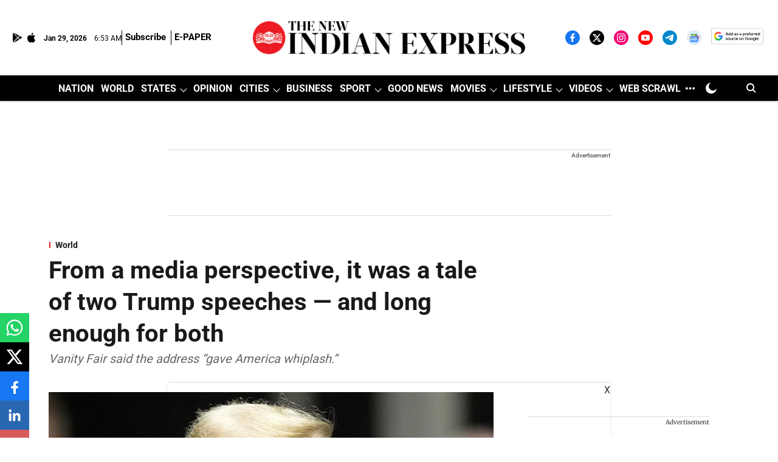

--- FILE ---
content_type: text/html; charset=utf-8
request_url: https://www.google.com/recaptcha/api2/aframe
body_size: 152
content:
<!DOCTYPE HTML><html><head><meta http-equiv="content-type" content="text/html; charset=UTF-8"></head><body><script nonce="9NB3T1XCSXHCjAyF9JuiTw">/** Anti-fraud and anti-abuse applications only. See google.com/recaptcha */ try{var clients={'sodar':'https://pagead2.googlesyndication.com/pagead/sodar?'};window.addEventListener("message",function(a){try{if(a.source===window.parent){var b=JSON.parse(a.data);var c=clients[b['id']];if(c){var d=document.createElement('img');d.src=c+b['params']+'&rc='+(localStorage.getItem("rc::a")?sessionStorage.getItem("rc::b"):"");window.document.body.appendChild(d);sessionStorage.setItem("rc::e",parseInt(sessionStorage.getItem("rc::e")||0)+1);localStorage.setItem("rc::h",'1769669611052');}}}catch(b){}});window.parent.postMessage("_grecaptcha_ready", "*");}catch(b){}</script></body></html>

--- FILE ---
content_type: application/javascript; charset=utf-8
request_url: https://fundingchoicesmessages.google.com/f/AGSKWxViUOQ5Vx9Lq8IrKDmjcHqhfb77-Z6ZEL50KZEFKHAfqFGGMqOb1voA-iETAyF7G1vUGmGqzvWH82V2qfhCIYgvMVzJ4YWCYzDkL9rBHegh8x5Q-FWPfqGgC92mOPsQKQ_XysRoaYYZuMNm-8CsLZFSnKZAKSAVN0yanFE6qyNaRWpLEYu_aN92mig=/_.com/?wid=/468xads.&videoadid=/ad.slot./ads_300_
body_size: -1284
content:
window['d702c2df-a6cf-4bd9-ba96-bbf3cb4d580a'] = true;